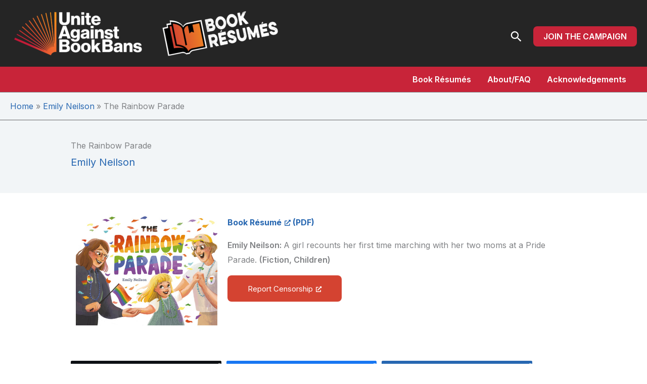

--- FILE ---
content_type: text/css
request_url: https://bookresumes.uniteagainstbookbans.org/wp-content/uploads/uag-plugin/assets/6000/uag-css-5800.css?ver=1767641183
body_size: 2108
content:
.wp-block-uagb-container{display:flex;position:relative;box-sizing:border-box;transition-property:box-shadow;transition-duration:0.2s;transition-timing-function:ease}.wp-block-uagb-container .spectra-container-link-overlay{bottom:0;left:0;position:absolute;right:0;top:0;z-index:10}.wp-block-uagb-container.uagb-is-root-container{margin-left:auto;margin-right:auto}.wp-block-uagb-container.alignfull.uagb-is-root-container .uagb-container-inner-blocks-wrap{display:flex;position:relative;box-sizing:border-box;margin-left:auto !important;margin-right:auto !important}.wp-block-uagb-container .wp-block-uagb-blockquote,.wp-block-uagb-container .wp-block-spectra-pro-login,.wp-block-uagb-container .wp-block-spectra-pro-register{margin:unset}.wp-block-uagb-container .uagb-container__video-wrap{height:100%;width:100%;top:0;left:0;position:absolute;overflow:hidden;-webkit-transition:opacity 1s;-o-transition:opacity 1s;transition:opacity 1s}.wp-block-uagb-container .uagb-container__video-wrap video{max-width:100%;width:100%;height:100%;margin:0;line-height:1;border:none;display:inline-block;vertical-align:baseline;-o-object-fit:cover;object-fit:cover;background-size:cover}.wp-block-uagb-container.uagb-layout-grid{display:grid;width:100%}.wp-block-uagb-container.uagb-layout-grid>.uagb-container-inner-blocks-wrap{display:inherit;width:inherit}.wp-block-uagb-container.uagb-layout-grid>.uagb-container-inner-blocks-wrap>.wp-block-uagb-container{max-width:unset !important;width:unset !important}.wp-block-uagb-container.uagb-layout-grid>.wp-block-uagb-container{max-width:unset !important;width:unset !important}.wp-block-uagb-container.uagb-layout-grid.uagb-is-root-container{margin-left:auto;margin-right:auto}.wp-block-uagb-container.uagb-layout-grid.uagb-is-root-container>.wp-block-uagb-container{max-width:unset !important;width:unset !important}.wp-block-uagb-container.uagb-layout-grid.alignwide.uagb-is-root-container{margin-left:auto;margin-right:auto}.wp-block-uagb-container.uagb-layout-grid.alignfull.uagb-is-root-container .uagb-container-inner-blocks-wrap{display:inherit;position:relative;box-sizing:border-box;margin-left:auto !important;margin-right:auto !important}body .wp-block-uagb-container>.uagb-container-inner-blocks-wrap>*:not(.wp-block-uagb-container):not(.wp-block-uagb-column):not(.wp-block-uagb-container):not(.wp-block-uagb-section):not(.uagb-container__shape):not(.uagb-container__video-wrap):not(.wp-block-spectra-pro-register):not(.wp-block-spectra-pro-login):not(.uagb-slider-container):not(.spectra-image-gallery__control-lightbox):not(.wp-block-uagb-info-box),body .wp-block-uagb-container>.uagb-container-inner-blocks-wrap,body .wp-block-uagb-container>*:not(.wp-block-uagb-container):not(.wp-block-uagb-column):not(.wp-block-uagb-container):not(.wp-block-uagb-section):not(.uagb-container__shape):not(.uagb-container__video-wrap):not(.wp-block-spectra-pro-register):not(.wp-block-spectra-pro-login):not(.uagb-slider-container):not(.spectra-container-link-overlay):not(.spectra-image-gallery__control-lightbox):not(.wp-block-uagb-lottie):not(.uagb-faq__outer-wrap){min-width:unset !important;width:100%;position:relative}body .ast-container .wp-block-uagb-container>.uagb-container-inner-blocks-wrap>.wp-block-uagb-container>ul,body .ast-container .wp-block-uagb-container>.uagb-container-inner-blocks-wrap>.wp-block-uagb-container ol,body .ast-container .wp-block-uagb-container>.uagb-container-inner-blocks-wrap>ul,body .ast-container .wp-block-uagb-container>.uagb-container-inner-blocks-wrap ol{max-width:-webkit-fill-available;margin-block-start:0;margin-block-end:0;margin-left:20px}.ast-plain-container .editor-styles-wrapper .block-editor-block-list__layout.is-root-container .uagb-is-root-container.wp-block-uagb-container.alignwide{margin-left:auto;margin-right:auto}.uagb-container__shape{overflow:hidden;position:absolute;left:0;width:100%;line-height:0;direction:ltr}.uagb-container__shape-top{top:-3px}.uagb-container__shape-bottom{bottom:-3px}.uagb-container__shape.uagb-container__invert.uagb-container__shape-bottom,.uagb-container__shape.uagb-container__invert.uagb-container__shape-top{-webkit-transform:rotate(180deg);-ms-transform:rotate(180deg);transform:rotate(180deg)}.uagb-container__shape.uagb-container__shape-flip svg{transform:translateX(-50%) rotateY(180deg)}.uagb-container__shape svg{display:block;width:-webkit-calc(100% + 1.3px);width:calc(100% + 1.3px);position:relative;left:50%;-webkit-transform:translateX(-50%);-ms-transform:translateX(-50%);transform:translateX(-50%)}.uagb-container__shape .uagb-container__shape-fill{-webkit-transform-origin:center;-ms-transform-origin:center;transform-origin:center;-webkit-transform:rotateY(0deg);transform:rotateY(0deg)}.uagb-container__shape.uagb-container__shape-above-content{z-index:9;pointer-events:none}.nv-single-page-wrap .nv-content-wrap.entry-content .wp-block-uagb-container.alignfull{margin-left:calc(50% - 50vw);margin-right:calc(50% - 50vw)}@media only screen and (max-width: 767px){.wp-block-uagb-container .wp-block-uagb-advanced-heading{width:-webkit-fill-available}}.wp-block-uagb-image--align-none{justify-content:center}
.wp-block-uagb-separator{text-align:center;box-sizing:border-box;line-height:0}.wp-block-uagb-separator__inner{display:inline-block}.wp-block-uagb-separator:not(.wp-block-uagb-separator--text):not(.wp-block-uagb-separator--icon) .wp-block-uagb-separator__inner{border-top-style:solid;-webkit-mask:var(--my-background-image);-webkit-mask-size:38px 100%;-webkit-mask-repeat:repeat-x}.wp-block-uagb-separator--text .wp-block-uagb-separator__inner,.wp-block-uagb-separator--icon .wp-block-uagb-separator__inner{display:flex;justify-content:center;align-items:center;margin:0 auto}.wp-block-uagb-separator--text .wp-block-uagb-separator__inner::before,.wp-block-uagb-separator--icon .wp-block-uagb-separator__inner::before{display:block;content:"";border-bottom:0;flex-grow:1;border-top-color:#333;border-top-style:solid;-webkit-mask:var(--my-background-image);-webkit-mask-size:38px 100%;-webkit-mask-repeat:repeat-x}.wp-block-uagb-separator--text .wp-block-uagb-separator__inner::after,.wp-block-uagb-separator--icon .wp-block-uagb-separator__inner::after{display:block;content:"";border-bottom:0;flex-grow:1;border-top-color:#333;border-top-style:solid;-webkit-mask:var(--my-background-image);-webkit-mask-size:38px 100%;-webkit-mask-repeat:repeat-x}.wp-block-uagb-separator--icon .wp-block-uagb-separator-element svg{font-size:30px;color:#333;fill:#333;width:30px;height:30px;line-height:30px;max-width:none}.wp-block-uagb-separator--text .wp-block-uagb-separator-element .uagb-html-tag{word-break:initial;margin:0}
.wp-block-uagb-container.uagb-block-497db8ee .uagb-container__shape-top svg{width: calc( 100% + 1.3px );}.wp-block-uagb-container.uagb-block-497db8ee .uagb-container__shape.uagb-container__shape-top .uagb-container__shape-fill{fill: rgba(51,51,51,1);}.wp-block-uagb-container.uagb-block-497db8ee .uagb-container__shape-bottom svg{width: calc( 100% + 1.3px );}.wp-block-uagb-container.uagb-block-497db8ee .uagb-container__shape.uagb-container__shape-bottom .uagb-container__shape-fill{fill: rgba(51,51,51,1);}.wp-block-uagb-container.uagb-block-497db8ee .uagb-container__video-wrap video{opacity: 1;}.wp-block-uagb-container.uagb-is-root-container .uagb-block-497db8ee{max-width: 100%;width: 100%;}.wp-block-uagb-container.uagb-is-root-container.alignfull.uagb-block-497db8ee > .uagb-container-inner-blocks-wrap{--inner-content-custom-width: min( 100%, 1000px);max-width: var(--inner-content-custom-width);width: 100%;flex-direction: column;align-items: stretch;justify-content: center;flex-wrap: nowrap;row-gap: 20px;column-gap: 20px;}.wp-block-uagb-container.uagb-block-497db8ee{box-shadow: 0px 0px   #00000070 ;padding-top: 36px;padding-bottom: 42px;padding-left: 0px;padding-right: 0px;margin-top: 0px !important;margin-bottom: 24px !important;margin-left: 0px;margin-right: 0px;overflow: visible;order: initial;border-color: inherit;background-color: var(--ast-global-color-6);;row-gap: 20px;column-gap: 20px;}.wp-block-uagb-container.uagb-block-cb758605 .uagb-container__shape-top svg{width: calc( 100% + 1.3px );}.wp-block-uagb-container.uagb-block-cb758605 .uagb-container__shape.uagb-container__shape-top .uagb-container__shape-fill{fill: rgba(51,51,51,1);}.wp-block-uagb-container.uagb-block-cb758605 .uagb-container__shape-bottom svg{width: calc( 100% + 1.3px );}.wp-block-uagb-container.uagb-block-cb758605 .uagb-container__shape.uagb-container__shape-bottom .uagb-container__shape-fill{fill: rgba(51,51,51,1);}.wp-block-uagb-container.uagb-block-cb758605 .uagb-container__video-wrap video{opacity: 1;}.wp-block-uagb-container.uagb-is-root-container .uagb-block-cb758605{max-width: 100%;width: 100%;}.wp-block-uagb-container.uagb-is-root-container.alignfull.uagb-block-cb758605 > .uagb-container-inner-blocks-wrap{--inner-content-custom-width: min( 100%, 1000px);max-width: var(--inner-content-custom-width);width: 100%;flex-direction: row;align-items: stretch;justify-content: center;flex-wrap: nowrap;row-gap: 20px;column-gap: 20px;}.wp-block-uagb-container.uagb-block-cb758605{box-shadow: 0px 0px   #00000070 ;padding-top: 10px;padding-bottom: 10px;padding-left: 10px;padding-right: 10px;margin-top:  !important;margin-bottom: 20px !important;overflow: visible;order: initial;border-color: inherit;row-gap: 20px;column-gap: 20px;}.wp-block-uagb-container.uagb-block-cb758605.wp-block-uagb-container > *:not( .wp-block-uagb-column ):not( .wp-block-uagb-section ):not( .uagb-container__shape ):not( .uagb-container__video-wrap ):not( .uagb-slider-container ):not( .spectra-container-link-overlay ):not(.spectra-image-gallery__control-lightbox):not(.wp-block-uagb-lottie):not(.uagb-container-inner-blocks-wrap){width: auto !important;}.wp-block-uagb-container.uagb-block-cb758605.wp-block-uagb-container > .uagb-container-inner-blocks-wrap > *:not( .wp-block-uagb-column ):not( .wp-block-uagb-section ):not( .uagb-container__shape ):not( .uagb-container__video-wrap ):not( .uagb-slider-container ):not(.spectra-image-gallery__control-lightbox){width: auto !important;}.wp-block-uagb-container.uagb-block-28a65f13 .uagb-container__shape-top svg{width: calc( 100% + 1.3px );}.wp-block-uagb-container.uagb-block-28a65f13 .uagb-container__shape.uagb-container__shape-top .uagb-container__shape-fill{fill: rgba(51,51,51,1);}.wp-block-uagb-container.uagb-block-28a65f13 .uagb-container__shape-bottom svg{width: calc( 100% + 1.3px );}.wp-block-uagb-container.uagb-block-28a65f13 .uagb-container__shape.uagb-container__shape-bottom .uagb-container__shape-fill{fill: rgba(51,51,51,1);}.wp-block-uagb-container.uagb-block-28a65f13 .uagb-container__video-wrap video{opacity: 1;}.wp-block-uagb-container.uagb-is-root-container .uagb-block-28a65f13{max-width: 30%;width: 100%;}.wp-block-uagb-container.uagb-is-root-container.alignfull.uagb-block-28a65f13 > .uagb-container-inner-blocks-wrap{--inner-content-custom-width: min( 100%, 1920px);max-width: var(--inner-content-custom-width);width: 100%;flex-direction: row;align-items: stretch;justify-content: center;flex-wrap: nowrap;row-gap: 20px;column-gap: 20px;}.wp-block-uagb-container.uagb-block-28a65f13{box-shadow: 0px 0px   #00000070 ;padding-top: 10px;padding-bottom: 10px;padding-left: 10px;padding-right: 10px;margin-top:  !important;margin-bottom:  !important;overflow: visible;order: initial;border-color: inherit;flex-direction: row;align-items: stretch;justify-content: center;flex-wrap: nowrap;row-gap: 20px;column-gap: 20px;}.wp-block-uagb-container.uagb-block-28a65f13.wp-block-uagb-container > *:not( .wp-block-uagb-column ):not( .wp-block-uagb-section ):not( .uagb-container__shape ):not( .uagb-container__video-wrap ):not( .uagb-slider-container ):not( .spectra-container-link-overlay ):not(.spectra-image-gallery__control-lightbox):not(.wp-block-uagb-lottie):not(.uagb-container-inner-blocks-wrap){width: auto !important;}.wp-block-uagb-container.uagb-block-28a65f13.wp-block-uagb-container > .uagb-container-inner-blocks-wrap > *:not( .wp-block-uagb-column ):not( .wp-block-uagb-section ):not( .uagb-container__shape ):not( .uagb-container__video-wrap ):not( .uagb-slider-container ):not(.spectra-image-gallery__control-lightbox){width: auto !important;}.wp-block-uagb-container.uagb-block-e8bec2c4 .uagb-container__shape-top svg{width: calc( 100% + 1.3px );}.wp-block-uagb-container.uagb-block-e8bec2c4 .uagb-container__shape.uagb-container__shape-top .uagb-container__shape-fill{fill: rgba(51,51,51,1);}.wp-block-uagb-container.uagb-block-e8bec2c4 .uagb-container__shape-bottom svg{width: calc( 100% + 1.3px );}.wp-block-uagb-container.uagb-block-e8bec2c4 .uagb-container__shape.uagb-container__shape-bottom .uagb-container__shape-fill{fill: rgba(51,51,51,1);}.wp-block-uagb-container.uagb-block-e8bec2c4 .uagb-container__video-wrap video{opacity: 1;}.wp-block-uagb-container.uagb-is-root-container .uagb-block-e8bec2c4{max-width: 70%;width: 100%;}.wp-block-uagb-container.uagb-is-root-container.alignfull.uagb-block-e8bec2c4 > .uagb-container-inner-blocks-wrap{--inner-content-custom-width: min( 100%, 1920px);max-width: var(--inner-content-custom-width);width: 100%;flex-direction: column;align-items: stretch;justify-content: flex-start;flex-wrap: nowrap;row-gap: 20px;column-gap: 20px;}.wp-block-uagb-container.uagb-block-e8bec2c4{box-shadow: 0px 0px   #00000070 ;padding-top: 10px;padding-bottom: 0px;padding-left: 10px;padding-right: 10px;margin-top:  !important;margin-bottom:  !important;overflow: visible;order: initial;border-color: inherit;flex-direction: column;align-items: stretch;justify-content: flex-start;flex-wrap: nowrap;row-gap: 20px;column-gap: 20px;}.wp-block-uagb-container.uagb-block-544d3c5d .uagb-container__shape-top svg{width: calc( 100% + 1.3px );}.wp-block-uagb-container.uagb-block-544d3c5d .uagb-container__shape.uagb-container__shape-top .uagb-container__shape-fill{fill: rgba(51,51,51,1);}.wp-block-uagb-container.uagb-block-544d3c5d .uagb-container__shape-bottom svg{width: calc( 100% + 1.3px );}.wp-block-uagb-container.uagb-block-544d3c5d .uagb-container__shape.uagb-container__shape-bottom .uagb-container__shape-fill{fill: rgba(51,51,51,1);}.wp-block-uagb-container.uagb-block-544d3c5d .uagb-container__video-wrap video{opacity: 1;}.wp-block-uagb-container.uagb-is-root-container .uagb-block-544d3c5d{max-width: 100%;width: 100%;}.wp-block-uagb-container.uagb-is-root-container.alignfull.uagb-block-544d3c5d > .uagb-container-inner-blocks-wrap{--inner-content-custom-width: min( 100%, 1000px);max-width: var(--inner-content-custom-width);width: 100%;flex-direction: column;align-items: center;justify-content: center;flex-wrap: nowrap;row-gap: 20px;column-gap: 20px;}.wp-block-uagb-container.uagb-block-544d3c5d{min-height: 40px;box-shadow: 0px 0px   #00000070 ;padding-top: 10px;padding-bottom: 10px;padding-left: 10px;padding-right: 10px;margin-top:  !important;margin-bottom:  !important;overflow: visible;order: initial;border-color: inherit;row-gap: 20px;column-gap: 20px;}.wp-block-uagb-container.uagb-block-5ec7081c .uagb-container__shape-top svg{width: calc( 100% + 1.3px );}.wp-block-uagb-container.uagb-block-5ec7081c .uagb-container__shape.uagb-container__shape-top .uagb-container__shape-fill{fill: rgba(51,51,51,1);}.wp-block-uagb-container.uagb-block-5ec7081c .uagb-container__shape-bottom svg{width: calc( 100% + 1.3px );}.wp-block-uagb-container.uagb-block-5ec7081c .uagb-container__shape.uagb-container__shape-bottom .uagb-container__shape-fill{fill: rgba(51,51,51,1);}.wp-block-uagb-container.uagb-block-5ec7081c .uagb-container__video-wrap video{opacity: 1;}.wp-block-uagb-container.uagb-is-root-container .uagb-block-5ec7081c{max-width: 100%;width: 100%;}.wp-block-uagb-container.uagb-is-root-container.alignfull.uagb-block-5ec7081c > .uagb-container-inner-blocks-wrap{--inner-content-custom-width: min( 100%, 1000px);max-width: var(--inner-content-custom-width);width: 100%;flex-direction: column;align-items: center;justify-content: center;flex-wrap: nowrap;row-gap: 20px;column-gap: 20px;}.wp-block-uagb-container.uagb-block-5ec7081c{box-shadow: 0px 0px   #00000070 ;padding-top: 10px;padding-bottom: 10px;padding-left: 10px;padding-right: 10px;margin-top:  !important;margin-bottom:  !important;overflow: visible;order: initial;border-color: inherit;row-gap: 20px;column-gap: 20px;}.uagb-block-23a51fe5.wp-block-uagb-separator{padding-bottom: 3px;padding-top: 3px;text-align: center;}.uagb-block-23a51fe5.wp-block-uagb-separator--text .wp-block-uagb-separator-element .uagb-html-tag{font-style: normal;line-height: 1em;}.uagb-block-23a51fe5.wp-block-uagb-separator:not(.wp-block-uagb-separator--text):not(.wp-block-uagb-separator--icon) .wp-block-uagb-separator__inner{-webkit-mask-size: 5px 100%;border-top-width: 1px;width: 100%;border-top-style: solid;margin-top: 5px;margin-bottom: 5px;}.wp-block-uagb-container.uagb-block-b8c7eb6e .uagb-container__shape-top svg{width: calc( 100% + 1.3px );}.wp-block-uagb-container.uagb-block-b8c7eb6e .uagb-container__shape.uagb-container__shape-top .uagb-container__shape-fill{fill: rgba(51,51,51,1);}.wp-block-uagb-container.uagb-block-b8c7eb6e .uagb-container__shape-bottom svg{width: calc( 100% + 1.3px );}.wp-block-uagb-container.uagb-block-b8c7eb6e .uagb-container__shape.uagb-container__shape-bottom .uagb-container__shape-fill{fill: rgba(51,51,51,1);}.wp-block-uagb-container.uagb-block-b8c7eb6e .uagb-container__video-wrap video{opacity: 1;}.wp-block-uagb-container.uagb-is-root-container .uagb-block-b8c7eb6e{max-width: 100%;width: 100%;}.wp-block-uagb-container.uagb-is-root-container.alignfull.uagb-block-b8c7eb6e > .uagb-container-inner-blocks-wrap{--inner-content-custom-width: min( 100%, 1000px);max-width: var(--inner-content-custom-width);width: 100%;flex-direction: row;align-items: center;justify-content: center;flex-wrap: nowrap;row-gap: 20px;column-gap: 20px;}.wp-block-uagb-container.uagb-block-b8c7eb6e{box-shadow: 0px 0px   #00000070 ;padding-top: 0px;padding-bottom: 30px;padding-left: 0px;padding-right: 0px;margin-top:  !important;margin-bottom:  !important;overflow: visible;order: initial;border-color: inherit;row-gap: 20px;column-gap: 20px;}.wp-block-uagb-container.uagb-block-2d06bb1e .uagb-container__shape-top svg{width: calc( 100% + 1.3px );}.wp-block-uagb-container.uagb-block-2d06bb1e .uagb-container__shape.uagb-container__shape-top .uagb-container__shape-fill{fill: rgba(51,51,51,1);}.wp-block-uagb-container.uagb-block-2d06bb1e .uagb-container__shape-bottom svg{width: calc( 100% + 1.3px );}.wp-block-uagb-container.uagb-block-2d06bb1e .uagb-container__shape.uagb-container__shape-bottom .uagb-container__shape-fill{fill: rgba(51,51,51,1);}.wp-block-uagb-container.uagb-block-2d06bb1e .uagb-container__video-wrap video{opacity: 1;}.wp-block-uagb-container.uagb-is-root-container .uagb-block-2d06bb1e{max-width: 50%;width: 100%;}.wp-block-uagb-container.uagb-is-root-container.alignfull.uagb-block-2d06bb1e > .uagb-container-inner-blocks-wrap{--inner-content-custom-width: min( 100%, 1920px);max-width: var(--inner-content-custom-width);width: 100%;flex-direction: column;align-items: center;justify-content: center;flex-wrap: nowrap;row-gap: 20px;column-gap: 20px;}.wp-block-uagb-container.uagb-block-2d06bb1e{box-shadow: 0px 0px   #00000070 ;padding-top: 10px;padding-bottom: 10px;padding-left: 10px;padding-right: 10px;margin-top:  !important;margin-bottom:  !important;overflow: visible;order: initial;border-color: inherit;flex-direction: column;align-items: center;justify-content: center;flex-wrap: nowrap;row-gap: 20px;column-gap: 20px;}.wp-block-uagb-container.uagb-block-d2dfdd56 .uagb-container__shape-top svg{width: calc( 100% + 1.3px );}.wp-block-uagb-container.uagb-block-d2dfdd56 .uagb-container__shape.uagb-container__shape-top .uagb-container__shape-fill{fill: rgba(51,51,51,1);}.wp-block-uagb-container.uagb-block-d2dfdd56 .uagb-container__shape-bottom svg{width: calc( 100% + 1.3px );}.wp-block-uagb-container.uagb-block-d2dfdd56 .uagb-container__shape.uagb-container__shape-bottom .uagb-container__shape-fill{fill: rgba(51,51,51,1);}.wp-block-uagb-container.uagb-block-d2dfdd56 .uagb-container__video-wrap video{opacity: 1;}.wp-block-uagb-container.uagb-is-root-container .uagb-block-d2dfdd56{max-width: 50%;width: 100%;}.wp-block-uagb-container.uagb-is-root-container.alignfull.uagb-block-d2dfdd56 > .uagb-container-inner-blocks-wrap{--inner-content-custom-width: min( 100%, 1920px);max-width: var(--inner-content-custom-width);width: 100%;flex-direction: column;align-items: center;justify-content: center;flex-wrap: nowrap;row-gap: 20px;column-gap: 20px;}.wp-block-uagb-container.uagb-block-d2dfdd56{box-shadow: 0px 0px   #00000070 ;padding-top: 10px;padding-bottom: 10px;padding-left: 10px;padding-right: 10px;margin-top:  !important;margin-bottom:  !important;overflow: visible;order: initial;border-color: inherit;flex-direction: column;align-items: center;justify-content: center;flex-wrap: nowrap;row-gap: 20px;column-gap: 20px;}@media only screen and (max-width: 976px) {.wp-block-uagb-container.uagb-is-root-container .uagb-block-497db8ee{width: 100%;}.wp-block-uagb-container.uagb-is-root-container.alignfull.uagb-block-497db8ee > .uagb-container-inner-blocks-wrap{--inner-content-custom-width: min( 100%, 1024px);max-width: var(--inner-content-custom-width);width: 100%;align-items: stretch;}.wp-block-uagb-container.uagb-block-497db8ee{padding-top: 36px;padding-bottom: 36px;padding-left: 20px;padding-right: 20px;margin-top: 0px !important;margin-bottom: 24px !important;margin-left: 0px;margin-right: 0px;order: initial;background-color: var(--ast-global-color-6);;}.wp-block-uagb-container.uagb-is-root-container .uagb-block-cb758605{width: 100%;}.wp-block-uagb-container.uagb-is-root-container.alignfull.uagb-block-cb758605 > .uagb-container-inner-blocks-wrap{--inner-content-custom-width: min( 100%, 1024px);max-width: var(--inner-content-custom-width);width: 100%;align-items: stretch;}.wp-block-uagb-container.uagb-block-cb758605{padding-top: 20px;padding-bottom: 0px;padding-left: 0px;padding-right: 0px;margin-top:  !important;margin-bottom: 20px !important;order: initial;}.wp-block-uagb-container.uagb-is-root-container .uagb-block-28a65f13{max-width: 40%;width: 100%;}.wp-block-uagb-container.uagb-is-root-container.alignfull.uagb-block-28a65f13 > .uagb-container-inner-blocks-wrap{--inner-content-custom-width: min( 100%, 1024px);max-width: var(--inner-content-custom-width);width: 100%;align-items: stretch;}.wp-block-uagb-container.uagb-block-28a65f13{padding-top: 10px;padding-bottom: 10px;padding-left: 10px;padding-right: 10px;margin-top:  !important;margin-bottom:  !important;order: initial;align-items: stretch;}.wp-block-uagb-container.uagb-is-root-container .uagb-block-e8bec2c4{max-width: 60%;width: 100%;}.wp-block-uagb-container.uagb-is-root-container.alignfull.uagb-block-e8bec2c4 > .uagb-container-inner-blocks-wrap{--inner-content-custom-width: min( 100%, 1024px);max-width: var(--inner-content-custom-width);width: 100%;justify-content: flex-start;}.wp-block-uagb-container.uagb-block-e8bec2c4{padding-top: 10px;padding-bottom: 0px;padding-left: 10px;padding-right: 10px;margin-top:  !important;margin-bottom:  !important;order: initial;justify-content: flex-start;}.wp-block-uagb-container.uagb-is-root-container .uagb-block-544d3c5d{width: 100%;}.wp-block-uagb-container.uagb-is-root-container.alignfull.uagb-block-544d3c5d > .uagb-container-inner-blocks-wrap{--inner-content-custom-width: min( 100%, 1024px);max-width: var(--inner-content-custom-width);width: 100%;}.wp-block-uagb-container.uagb-block-544d3c5d{padding-top: 10px;padding-bottom: 10px;padding-left: 10px;padding-right: 10px;margin-top:  !important;margin-bottom:  !important;order: initial;}.wp-block-uagb-container.uagb-is-root-container .uagb-block-5ec7081c{width: 100%;}.wp-block-uagb-container.uagb-is-root-container.alignfull.uagb-block-5ec7081c > .uagb-container-inner-blocks-wrap{--inner-content-custom-width: min( 100%, 1024px);max-width: var(--inner-content-custom-width);width: 100%;}.wp-block-uagb-container.uagb-block-5ec7081c{padding-top: 10px;padding-bottom: 10px;padding-left: 10px;padding-right: 10px;margin-top:  !important;margin-bottom:  !important;order: initial;}.uagb-block-23a51fe5.wp-block-uagb-separator{text-align: center;}.uagb-block-23a51fe5.wp-block-uagb-separator--text .wp-block-uagb-separator-element .uagb-html-tag{font-style: normal;margin-bottom: initial;line-height: 1em;}.uagb-block-23a51fe5.wp-block-uagb-separator:not(.wp-block-uagb-separator--text):not(.wp-block-uagb-separator--icon) .wp-block-uagb-separator__inner{-webkit-mask-size: 5px 100%;border-top-width: 1px;width: 100%;border-top-style: solid;margin-top: 5px;margin-bottom: 5px;}.wp-block-uagb-container.uagb-is-root-container .uagb-block-b8c7eb6e{width: 100%;}.wp-block-uagb-container.uagb-is-root-container.alignfull.uagb-block-b8c7eb6e > .uagb-container-inner-blocks-wrap{--inner-content-custom-width: min( 100%, 1024px);max-width: var(--inner-content-custom-width);width: 100%;}.wp-block-uagb-container.uagb-block-b8c7eb6e{padding-top: 0px;padding-bottom: 30px;padding-left: 0px;padding-right: 0px;margin-top:  !important;margin-bottom:  !important;order: initial;}.wp-block-uagb-container.uagb-is-root-container .uagb-block-2d06bb1e{width: 100%;}.wp-block-uagb-container.uagb-is-root-container.alignfull.uagb-block-2d06bb1e > .uagb-container-inner-blocks-wrap{--inner-content-custom-width: min( 100%, 1024px);max-width: var(--inner-content-custom-width);width: 100%;}.wp-block-uagb-container.uagb-block-2d06bb1e{padding-top: 10px;padding-bottom: 10px;padding-left: 10px;padding-right: 10px;margin-top:  !important;margin-bottom:  !important;order: initial;}.wp-block-uagb-container.uagb-is-root-container .uagb-block-d2dfdd56{width: 100%;}.wp-block-uagb-container.uagb-is-root-container.alignfull.uagb-block-d2dfdd56 > .uagb-container-inner-blocks-wrap{--inner-content-custom-width: min( 100%, 1024px);max-width: var(--inner-content-custom-width);width: 100%;}.wp-block-uagb-container.uagb-block-d2dfdd56{padding-top: 10px;padding-bottom: 10px;padding-left: 10px;padding-right: 10px;margin-top:  !important;margin-bottom:  !important;order: initial;}}@media only screen and (max-width: 767px) {.wp-block-uagb-container.uagb-is-root-container .uagb-block-497db8ee{max-width: 100%;width: 100%;}.wp-block-uagb-container.uagb-is-root-container.alignfull.uagb-block-497db8ee > .uagb-container-inner-blocks-wrap{--inner-content-custom-width: min( 100%, 767px);max-width: var(--inner-content-custom-width);width: 100%;align-items: stretch;flex-wrap: wrap;}.wp-block-uagb-container.uagb-block-497db8ee{padding-top: 48px;padding-bottom: 48px;padding-left: 20px;padding-right: 20px;margin-top: 0px !important;margin-bottom: 24px !important;margin-left: 0px;margin-right: 0px;order: initial;background-color: var(--ast-global-color-6);;}.wp-block-uagb-container.uagb-is-root-container .uagb-block-cb758605{max-width: 100%;width: 100%;}.wp-block-uagb-container.uagb-is-root-container.alignfull.uagb-block-cb758605 > .uagb-container-inner-blocks-wrap{--inner-content-custom-width: min( 100%, 767px);max-width: var(--inner-content-custom-width);width: 100%;align-items: stretch;flex-wrap: wrap;}.wp-block-uagb-container.uagb-block-cb758605{padding-top: 20px;padding-bottom: 0px;padding-left: 0px;padding-right: 0px;margin-top:  !important;margin-bottom: 20px !important;order: initial;}.wp-block-uagb-container.uagb-is-root-container .uagb-block-28a65f13{max-width: 100%;width: 100%;}.wp-block-uagb-container.uagb-is-root-container.alignfull.uagb-block-28a65f13 > .uagb-container-inner-blocks-wrap{--inner-content-custom-width: min( 100%, 767px);max-width: var(--inner-content-custom-width);width: 100%;align-items: stretch;flex-wrap: wrap;}.wp-block-uagb-container.uagb-block-28a65f13{padding-top: 10px;padding-bottom: 10px;padding-left: 10px;padding-right: 10px;margin-top:  !important;margin-bottom:  !important;order: initial;align-items: stretch;flex-wrap: wrap;}.wp-block-uagb-container.uagb-is-root-container .uagb-block-e8bec2c4{max-width: 100%;width: 100%;}.wp-block-uagb-container.uagb-is-root-container.alignfull.uagb-block-e8bec2c4 > .uagb-container-inner-blocks-wrap{--inner-content-custom-width: min( 100%, 767px);max-width: var(--inner-content-custom-width);width: 100%;flex-wrap: wrap;}.wp-block-uagb-container.uagb-block-e8bec2c4{padding-top: 10px;padding-bottom: 0px;padding-left: 10px;padding-right: 10px;margin-top:  !important;margin-bottom:  !important;order: initial;flex-wrap: wrap;}.wp-block-uagb-container.uagb-is-root-container .uagb-block-544d3c5d{max-width: 100%;width: 100%;}.wp-block-uagb-container.uagb-is-root-container.alignfull.uagb-block-544d3c5d > .uagb-container-inner-blocks-wrap{--inner-content-custom-width: min( 100%, 767px);max-width: var(--inner-content-custom-width);width: 100%;flex-wrap: wrap;}.wp-block-uagb-container.uagb-block-544d3c5d{padding-top: 10px;padding-bottom: 10px;padding-left: 10px;padding-right: 10px;margin-top:  !important;margin-bottom:  !important;order: initial;}.wp-block-uagb-container.uagb-is-root-container .uagb-block-5ec7081c{max-width: 100%;width: 100%;}.wp-block-uagb-container.uagb-is-root-container.alignfull.uagb-block-5ec7081c > .uagb-container-inner-blocks-wrap{--inner-content-custom-width: min( 100%, 767px);max-width: var(--inner-content-custom-width);width: 100%;flex-wrap: wrap;}.wp-block-uagb-container.uagb-block-5ec7081c{padding-top: 10px;padding-bottom: 10px;padding-left: 10px;padding-right: 10px;margin-top:  !important;margin-bottom:  !important;order: initial;}.uagb-block-23a51fe5.wp-block-uagb-separator{text-align: center;}.uagb-block-23a51fe5.wp-block-uagb-separator--text .wp-block-uagb-separator-element .uagb-html-tag{font-style: normal;margin-bottom: initial;line-height: 1em;}.uagb-block-23a51fe5.wp-block-uagb-separator:not(.wp-block-uagb-separator--text):not(.wp-block-uagb-separator--icon) .wp-block-uagb-separator__inner{-webkit-mask-size: 5px 100%;border-top-width: 1px;width: 100%;border-top-style: solid;margin-top: 5px;margin-bottom: 5px;}.wp-block-uagb-container.uagb-is-root-container .uagb-block-b8c7eb6e{max-width: 100%;width: 100%;}.wp-block-uagb-container.uagb-is-root-container.alignfull.uagb-block-b8c7eb6e > .uagb-container-inner-blocks-wrap{--inner-content-custom-width: min( 100%, 767px);max-width: var(--inner-content-custom-width);width: 100%;flex-wrap: wrap;}.wp-block-uagb-container.uagb-block-b8c7eb6e{padding-top: 0px;padding-bottom: 30px;padding-left: 0px;padding-right: 0px;margin-top:  !important;margin-bottom:  !important;order: initial;}.wp-block-uagb-container.uagb-is-root-container .uagb-block-2d06bb1e{max-width: 100%;width: 100%;}.wp-block-uagb-container.uagb-is-root-container.alignfull.uagb-block-2d06bb1e > .uagb-container-inner-blocks-wrap{--inner-content-custom-width: min( 100%, 767px);max-width: var(--inner-content-custom-width);width: 100%;flex-wrap: wrap;}.wp-block-uagb-container.uagb-block-2d06bb1e{padding-top: 10px;padding-bottom: 10px;padding-left: 10px;padding-right: 10px;margin-top:  !important;margin-bottom:  !important;order: initial;flex-wrap: wrap;}.wp-block-uagb-container.uagb-is-root-container .uagb-block-d2dfdd56{max-width: 100%;width: 100%;}.wp-block-uagb-container.uagb-is-root-container.alignfull.uagb-block-d2dfdd56 > .uagb-container-inner-blocks-wrap{--inner-content-custom-width: min( 100%, 767px);max-width: var(--inner-content-custom-width);width: 100%;flex-wrap: wrap;}.wp-block-uagb-container.uagb-block-d2dfdd56{padding-top: 10px;padding-bottom: 10px;padding-left: 10px;padding-right: 10px;margin-top:  !important;margin-bottom:  !important;order: initial;flex-wrap: wrap;}}

--- FILE ---
content_type: text/javascript
request_url: https://polo.feathr.co/v1/analytics/match/script.js?a_id=604267263e520ca59416d0a9&pk=feathr
body_size: -598
content:
(function (w) {
    
        
    if (typeof w.feathr === 'function') {
        w.feathr('integrate', 'ttd', '6974ebfa8fcb5f0002b1289b');
    }
        
        
    if (typeof w.feathr === 'function') {
        w.feathr('match', '6974ebfa8fcb5f0002b1289b');
    }
        
    
}(window));

--- FILE ---
content_type: text/plain
request_url: https://www.google-analytics.com/j/collect?v=1&_v=j102&a=288784619&t=pageview&_s=1&dl=https%3A%2F%2Fbookresumes.uniteagainstbookbans.org%2Fthe-rainbow-parade%2F&ul=en-us%40posix&dt=The%20Rainbow%20Parade%20-%20Unite%20Against%20Book%20Bans%20-%20Book%20R%C3%A9sum%C3%A9s&sr=1280x720&vp=1280x720&_u=YADAAUABAAAAACAAI~&jid=1147905403&gjid=793719896&cid=2037356274.1769270266&tid=UA-224287065-1&_gid=387509447.1769270266&_r=1&_slc=1&gtm=45He61m0h1n81TNSMLZ4v858496448za200zd858496448&gcd=13l3l3l3l1l1&dma=0&tag_exp=103116026~103200004~104527906~104528500~104684208~104684211~105391252~115495940~115616985~115938465~115938469~116682876~117041587&z=1197055935
body_size: -586
content:
2,cG-FG43TRW0LG